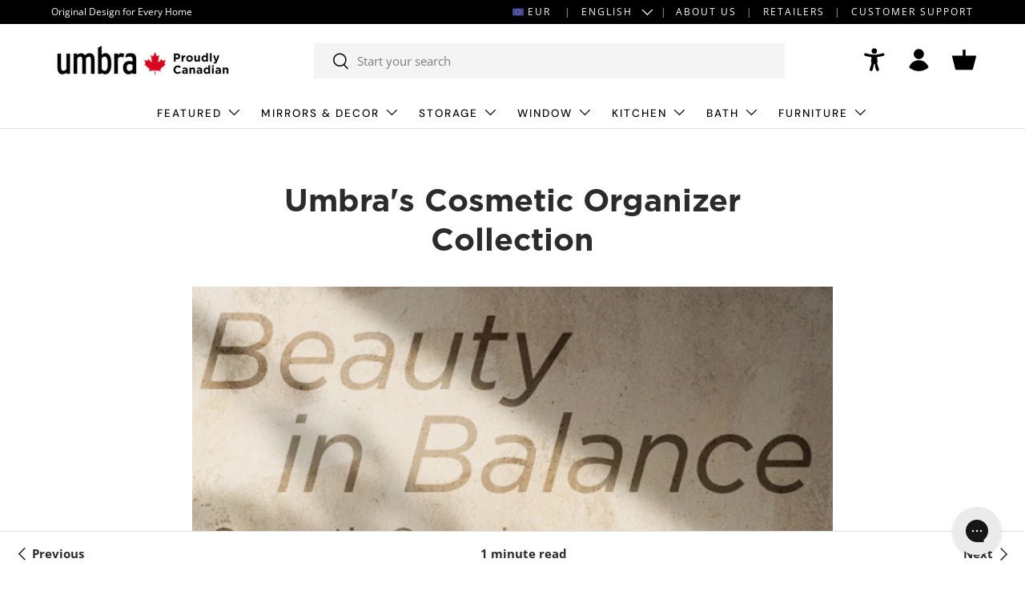

--- FILE ---
content_type: text/css
request_url: https://eu.umbra.com/cdn/shop/t/34/assets/swatches.css?v=134291633002232818331769437917
body_size: 883
content:
@charset "UTF-8";[data-swatch=sierra]{--swatch-color:#b0583a}[data-swatch=white]{--swatch-color: #ffffff}[data-swatch=black]{--swatch-color: #000000}[data-swatch=grey]{--swatch-color: #b3b5b2}[data-swatch=charcoal]{--swatch-color: #63666b}[data-swatch=denim]{--swatch-color: #425168}[data-swatch=linen]{--swatch-color: #dfd8c8}[data-swatch="eco-friendly matte-black"]{--swatch-image: url(//eu.umbra.com/cdn/shop/files/eco-friendly-matte-black_250x250.png?v=13910921779429063050) }[data-swatch=surf]{--swatch-color: #64cdc9}[data-swatch=stone]{--swatch-color: #f2efe6}[data-swatch=spruce]{--swatch-color: #697c69}[data-swatch=navy]{--swatch-color: #42567b}[data-swatch=light-grey]{--swatch-color: #e0e0e0}[data-swatch=lagoon-blue]{--swatch-color: #2d5c6c}[data-swatch=coral]{--swatch-color: #ff776b}[data-swatch=silver]{--swatch-image: url(//eu.umbra.com/cdn/shop/files/silver_250x250.png?v=11554268987801853498) }[data-swatch=smoke-nickel]{--swatch-image: url(//eu.umbra.com/cdn/shop/files/smoke-nickel_250x250.png?v=7620042110452028784) }[data-swatch=nickel]{--swatch-image: url(//eu.umbra.com/cdn/shop/files/nickel_250x250.png?v=10810308107244567378) }[data-swatch=metallic-nickel]{--swatch-image: url(//eu.umbra.com/cdn/shop/files/metallic-nickel_250x250.png?v=10810308107244567378) }[data-swatch=matte-nickel]{--swatch-image: url(//eu.umbra.com/cdn/shop/files/matte-nickel_250x250.png?v=17394922890284233672) }[data-swatch=natural]{--swatch-image: url(//eu.umbra.com/cdn/shop/files/natural_250x250.png?v=8866788002234791670) }[data-swatch=light-walnut]{--swatch-image: url(//eu.umbra.com/cdn/shop/files/light-walnut_250x250.png?v=4065315545368906561) }[data-swatch=barnwood]{--swatch-image: url(//eu.umbra.com/cdn/shop/files/barnwood_250x250.png?v=14173895007702033968) }[data-swatch=brass]{--swatch-image: url(//eu.umbra.com/cdn/shop/files/brass_250x250.png?v=10676451327722767926) }[data-swatch=walnut]{--swatch-image: url(//eu.umbra.com/cdn/shop/files/walnut_250x250.png?v=6406320244240805283) }[data-swatch=copper]{--swatch-image: url(//eu.umbra.com/cdn/shop/files/copper_250x250.png?v=15232625270068526548) }[data-swatch=nickel-silver]{--swatch-image: url(//eu.umbra.com/cdn/shop/files/nickel-silver_250x250.png?v=151109) }[data-swatch=aged-walnut]{--swatch-image: url(//eu.umbra.com/cdn/shop/files/aged-walnut_250x250.png?v=1635253112863733385) }[data-swatch=gold]{--swatch-image: url(//eu.umbra.com/cdn/shop/files/gold_250x250.png?v=151109) }[data-swatch=concrete-copper]{--swatch-image: url(//eu.umbra.com/cdn/shop/files/concrete-copper_250x250.png?v=9545368812240799984) }[data-swatch=white-natural]{--swatch-image: url(//eu.umbra.com/cdn/shop/files/white-natural_250x250.png?v=14214402331030349811) }[data-swatch=aluminum]{--swatch-image: url(//eu.umbra.com/cdn/shop/files/aluminum_250x250.png?v=151109) }[data-swatch=black-nickel]{--swatch-image: url(//eu.umbra.com/cdn/shop/files/black-nickel_250x250.png?v=4076454824832023152) }[data-swatch=white-nickel]{--swatch-image: url(//eu.umbra.com/cdn/shop/files/white-nickel_250x250.png?v=355933972506397515) }[data-swatch=greywood]{--swatch-image: url(//eu.umbra.com/cdn/shop/files/greywood_250x250.png?v=1014912525768988859) }[data-swatch=black-natural]{--swatch-image: url(//eu.umbra.com/cdn/shop/files/black-natural_250x250.png?v=151109) }[data-swatch=white-brass]{--swatch-image: url(//eu.umbra.com/cdn/shop/files/white-brass_250x250.png?v=16476267124210833268) }[data-swatch=driftwood-nickel]{--swatch-image: url(//eu.umbra.com/cdn/shop/files/driftwood-nickel_250x250.png?v=2210121625795841462) }[data-swatch=nickel-steel]{--swatch-image: url(//eu.umbra.com/cdn/shop/files/nickel-steel_250x250.png?v=1612161086544669658) }[data-swatch=black-walnut]{--swatch-image: url(//eu.umbra.com/cdn/shop/files/black-walnut_250x250.png?v=14197893130977534653) }[data-swatch=matte-brass]{--swatch-image: url(//eu.umbra.com/cdn/shop/files/matte-brass_250x250.png?v=17823625724336586503) }[data-swatch=stainless-steel]{--swatch-image: url(//eu.umbra.com/cdn/shop/files/stainless-steel_250x250.png?v=1558440750677981375) }[data-swatch=brushed-black]{--swatch-image: url(//eu.umbra.com/cdn/shop/files/brushed-black_250x250.png?v=6221704729301659903) }[data-swatch=espresso]{--swatch-image: url(//eu.umbra.com/cdn/shop/files/espresso_250x250.png?v=17318325789128827335) }[data-swatch=pewter]{--swatch-image: url(//eu.umbra.com/cdn/shop/files/pewter_250x250.png?v=2448087338785266241) }[data-swatch=gun-metal]{--swatch-image: url(//eu.umbra.com/cdn/shop/files/gun-metal_250x250.png?v=879966475497278436) }[data-swatch=clear-charcoal]{--swatch-image: url(//eu.umbra.com/cdn/shop/files/clear-charcoal_250x250.png?v=381987164333465021) }[data-swatch=chrome]{--swatch-image: url(//eu.umbra.com/cdn/shop/files/chrome_250x250.png?v=1558440750677981375) }[data-swatch=grey-pewter]{--swatch-image: url(//eu.umbra.com/cdn/shop/files/grey-pewter_250x250.png?v=3658127711483365675) }[data-swatch=metallic-titanium]{--swatch-image: url(//eu.umbra.com/cdn/shop/files/metallic-titanium_250x250.png?v=15197441829623308569) }[data-swatch=chrome-white]{--swatch-image: url(//eu.umbra.com/cdn/shop/files/chrome-white_250x250.png?v=17863703202784047408) }[data-swatch=clear]{--swatch-image: url(//eu.umbra.com/cdn/shop/files/clear_250x250.png?v=14377946194726321754) }[data-swatch=grey-nickel]{--swatch-image: url(//eu.umbra.com/cdn/shop/files/grey-nickel_250x250.png?v=151109) }[data-swatch=metallic-black]{--swatch-image: url(//eu.umbra.com/cdn/shop/files/metallic-black_250x250.png?v=151109) }[data-swatch=stone]{--swatch-image: url(//eu.umbra.com/cdn/shop/files/stone_250x250.png?v=9148863757148326608) }[data-swatch=smoke]{--swatch-image: url(//eu.umbra.com/cdn/shop/files/smoke_250x250.png?v=9639249273839482554) }[data-swatch=white-black]{--swatch-image: url(//eu.umbra.com/cdn/shop/files/white-black_250x250.png?v=13766980139636194459) }[data-swatch=black-brass]{--swatch-image: url(//eu.umbra.com/cdn/shop/files/black-brass_250x250.png?v=6958177576536427903) }[data-swatch=chrome-black]{--swatch-image: url(//eu.umbra.com/cdn/shop/files/chrome-black_250x250.png?v=5675062522325917378) }[data-swatch=black-black]{--swatch-image: url(//eu.umbra.com/cdn/shop/files/black-black_250x250.png?v=151109) }[data-swatch=charcoal-grey]{--swatch-image: url(//eu.umbra.com/cdn/shop/files/charcoal-grey_250x250.png?v=5581475175306046971) }[data-swatch=warm-gold]{--swatch-image: url(//eu.umbra.com/cdn/shop/files/warm-gold_250x250.png?v=4338209340369158311) }[data-swatch=black-white]{--swatch-image: url(//eu.umbra.com/cdn/shop/files/black-white_250x250.png?v=13766980139636194459) }[data-swatch=assorted-1]{--swatch-image: url(//eu.umbra.com/cdn/shop/files/assorted-1_250x250.png?v=6805673224046973551) }[data-swatch=assorted-2]{--swatch-image: url(//eu.umbra.com/cdn/shop/files/assorted-2_250x250.png?v=4406030015153962983) }[data-swatch=denim]{--swatch-image: url(//eu.umbra.com/cdn/shop/files/denim_250x250.png?v=11630178713853196305) }[data-swatch=white-charcoal]{--swatch-image: url(//eu.umbra.com/cdn/shop/files/white-charcoal_250x250.png?v=15130131426325844636) }[data-swatch=brushed-brass]{--swatch-image: url(//eu.umbra.com/cdn/shop/files/brushed-brass_250x250.png?v=151109) }[data-swatch=assorted-3]{--swatch-image: url(//eu.umbra.com/cdn/shop/files/assorted-3_250x250.png?v=7593377490449292276) }[data-swatch=white-grey]{--swatch-image: url(//eu.umbra.com/cdn/shop/files/white-grey_250x250.png?v=17038920669586368901) }[data-swatch=natural-nickel]{--swatch-image: url(//eu.umbra.com/cdn/shop/files/natural-nickel_250x250.png?v=2768997380500391582) }[data-swatch=natural-charcoal]{--swatch-image: url(//eu.umbra.com/cdn/shop/files/natural-charcoal_250x250.png?v=151109) }[data-swatch=matte-black]{--swatch-image: url(//eu.umbra.com/cdn/shop/files/matte-black_250x250.png?v=13910921779429063050) }[data-swatch=light-walnut-warm-gold]{--swatch-image: url(//eu.umbra.com/cdn/shop/files/light-walnut-warm-gold_250x250.png?v=151109) }[data-swatch=light-grey]{--swatch-image: url(//eu.umbra.com/cdn/shop/files/light-grey_250x250.png?v=16957478453035019571) }[data-swatch="eco-friendly nickel"]{--swatch-image: url(//eu.umbra.com/cdn/shop/files/eco-friendly-nickel_250x250.png?v=10810308107244567378) }[data-swatch="eco-friendly gold"]{--swatch-image: url(//eu.umbra.com/cdn/shop/files/eco-friendly-gold_250x250.png?v=2537307029495404756) }[data-swatch=clear-nickel]{--swatch-image: url(//eu.umbra.com/cdn/shop/files/clear-nickel_250x250.png?v=2256315774473273715) }[data-swatch=bronze]{--swatch-image: url(//eu.umbra.com/cdn/shop/files/bronze_250x250.png?v=151109) }[data-swatch=black-natural]{--swatch-image: url(//eu.umbra.com/cdn/shop/files/black-natural_250x250.png?v=151109) }[data-swatch=sand]{--swatch-color: #e8e3dd}[data-swatch=black-black]{--swatch-color: #000000}[data-swatch=natural-brass]{--swatch-image: url(//eu.umbra.com/cdn/shop/files/natural-brass_250x250.png?v=18347947449107456993) }[data-swatch=titanium]{--swatch-image: url(//eu.umbra.com/cdn/shop/files/titanium_250x250.png?v=9693970292208304342) }[data-swatch="slate blue"]{--swatch-image: url(//eu.umbra.com/cdn/shop/files/slate-blue_250x250.png?v=4991048936204478084) }[data-swatch=metallic-white]{--swatch-image: url(//eu.umbra.com/cdn/shop/files/metallic-white_250x250.png?v=14444246454434709045) }[data-swatch="light grey"]{--swatch-image: url(//eu.umbra.com/cdn/shop/files/light-grey_250x250.png?v=16957478453035019571) }[data-swatch="metal chrome"]{--swatch-image: url(//eu.umbra.com/cdn/shop/files/metal-chrome_250x250.png?v=11068881858451329509) }
/*# sourceMappingURL=/cdn/shop/t/34/assets/swatches.css.map?v=134291633002232818331769437917 */
